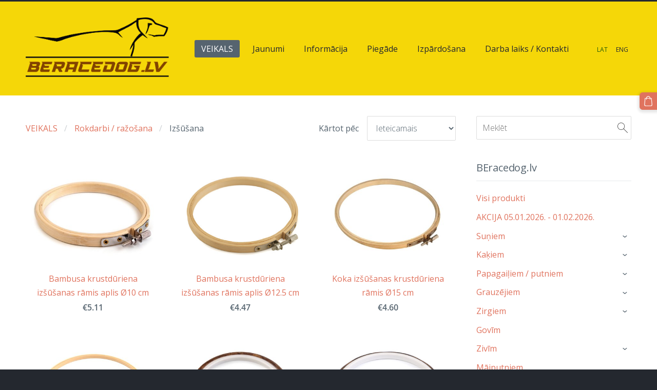

--- FILE ---
content_type: text/html; charset=UTF-8
request_url: https://www.beracedog.lv/veikals/category/rokdarbi/izsusana/
body_size: 14472
content:
<!doctype html>

<html lang="lv">

    <head>

        <title>Izšūšana - Preces mājdzīvniekiem, sportam, ražotājiem, mājsaimniecēm</title>

    <meta name="description" content="Preces mājdzīvniekiem, sportam, ražotājiem, mājsaimniecēm" />

    <link rel="canonical" href="https://www.beracedog.lv/veikals/category/rokdarbi/izsusana/">




        <meta charset="utf-8" />
        <meta name="viewport" content="width=device-width,initial-scale=1.0,maximum-scale=1.0" />

        <link href="https://dss4hwpyv4qfp.cloudfront.net/designs/_shared/fonts/?family=Open+Sans:300,regular,italic,600,700&subset=latin,latin-ext,cyrillic" rel="stylesheet" type="text/css" />
        <link rel="stylesheet" href="https://dss4hwpyv4qfp.cloudfront.net/designs/_shared/css/layout-shared.css?v=2.575" type="text/css" />
        <link rel="stylesheet" href="https://dss4hwpyv4qfp.cloudfront.net/designs/_shared/css/legacy-v1.css?v=2.575" type="text/css" />
        <link rel="stylesheet" href="https://dss4hwpyv4qfp.cloudfront.net/designs/subtle/css/layout.css?v=2.575" type="text/css" />
        <link rel="stylesheet" href="https://dss4hwpyv4qfp.cloudfront.net/designs/subtle/css/editable.css?v=2.575" type="text/css" />

        <link href="/favicon.png?1" rel="shortcut icon">
<link href="/favicon.png?1" rel="apple-touch-icon">        
            <link rel="stylesheet" href="https://dss4hwpyv4qfp.cloudfront.net/libs/js/fancybox3/jquery.fancybox.min.css?v=2.575" type="text/css" />
                <script src="https://dss4hwpyv4qfp.cloudfront.net/libs/js/jquery/2.2.4/jquery.min.js" ></script>
            <script src="https://dss4hwpyv4qfp.cloudfront.net/libs/js/fancybox3/jquery.fancybox.min.js?v=2.575" defer></script>
            <script src="https://dss4hwpyv4qfp.cloudfront.net/libs/js/bannerplay/jquery.bannerplay.js?v=2.575" defer></script>
            <script src="https://dss4hwpyv4qfp.cloudfront.net/libs/js/responsivevideos/jquery.responsivevideos.js?v=2.575" defer></script>
            <script src="https://dss4hwpyv4qfp.cloudfront.net/designs/_shared/js/bookings.js?v=2.575" defer></script>
            <script src="https://dss4hwpyv4qfp.cloudfront.net/designs/_shared/js/designfx.js?v=2.575" defer></script>
            <script src="https://dss4hwpyv4qfp.cloudfront.net/libs/js/mozlive.js?v=2.575" ></script>
                <link rel="alternate" href="https://www.beracedog.lv/jaunumi/rss/" type="application/rss+xml" title="beracedog - Jaunumi" />
        <script>var FRONTEND_CDN = 'https://dss4hwpyv4qfp.cloudfront.net';</script>


    
    

    <script src="https://dss4hwpyv4qfp.cloudfront.net/m/localize/menu/lv/?v=2.575" defer></script>
<script src="https://dss4hwpyv4qfp.cloudfront.net/m/localize/cart/lv/?v=2.575" defer></script>
<script src="https://dss4hwpyv4qfp.cloudfront.net/libs/js/component/cart.js?v=2.575" defer></script>
<script src="https://dss4hwpyv4qfp.cloudfront.net/libs/js/component/filter.js?v=2.575" defer></script>

            <script>
                var mozPageMozApi = {"language":"lv","page":"veikals"}
            </script>
            

            <script>
                var mozCatalogUser = {
                    isLoggedIn: 0
                }
            </script>
            


<script>
    function isSmallTouchDevice() {
        return (('ontouchstart' in window) && (window.matchMedia("(max-width: 750px), (max-height: 500px)").matches));
    }
    if (isSmallTouchDevice()) {
        document.documentElement.classList.add('mobile-header');
    }
</script>



            <link href="https://fonts.googleapis.com/css?family=Open+Sans:300,300italic,400,400italic&subset=latin,latin-ext,cyrillic,hebrew" rel="stylesheet" type="text/css" />
            <style class="customizer">
                                                                            #top { border-color :  #24282f  }
                                                                                                                            #top, #submenu li:hover > a, #submenu li.selected > a { background-color :  #f5d708  }
                                                                                                                            #title .mz_wysiwyg { color :  #ffffff  }
                                                                                                                            #menu > ul > li > a, #submenu li:hover > a, #submenu li.selected > a, #toptext .mz_wysiwyg * { color :  #24282f  }
                                                                                                                            #menu > ul > li > a:hover, #menu > ul > li.selected > a { background-color :  #56646f  }
                                                                                                                            #menu > ul > li.selected > a, #menu > ul > li > a:hover { color :  #ffffff  }
                                                                                                                            #submenu a { color :  #aaadae  }
                                                                                                                            #submenubox { background-color :  #24282f  }
                                                                                                                            #languages li > a { color :  #24282f  }
                                                                                                                            #languages li.selected > a, #languages li > a:hover { color :  #255d08  }
                                                                                                                            #wrap, .section-bg-none { background-color :  #ffffff  }
                                                                                                                            a, .mz_editable a { color :  #e0735e  }
                                                                                                                            a:hover, .mz_editable a:hover, .mz_recentposts a:hover { color :  #56646f  }
                                                                                                                            .moze-form .moze-formbutton, .moze-button, .moze-button-large { background-color :  #e0735e  }
                                                                            .moze-button-large.btn-alt-light { border-color :  #e0735e  }
                                                                            .moze-button-large.btn-white, .moze-button.btn-alt, .moze-button-large.btn-alt { color :  #e0735e  }
                                                                                                                            .moze-form .moze-formbutton:hover, .moze-button:hover, .moze-button-large:hover { background-color :  #3c424f  }
                                                                            .moze-button-large.btn-alt-light:hover { border-color :  #3c424f  }
                                                                            .moze-button-large.btn-white:hover, .moze-button.btn-alt:hover, .moze-button-large.btn-alt:hover { color :  #3c424f  }
                                                                                                                            #bigbar-overlay { background-color :  rgba(224, 114, 92, 0.85)  }
                                                                                                                            .bigbar-h1 .mz_wysiwyg, .bigbar-h2 .mz_wysiwyg { color :  #ffffff  }
                                                                                                                            .mz_editable h1, .mz_editable h1.moze-megatitle, .mz_editable h1 a { color :  #56646f  }
                                                                                                                            .mz_editable h2, .sidebox h2 { color :  #56646f  }
                                                                                                                            .mz_editable h3 { color :  #56646f  }
                                                                                                                            .section-bg-1 { background-color :  #ffffff  }
                                                                                                                            .section-bg-2 { background-color :  #fe5f55  }
                                                                                                                                                body { background-color :  #24282f  }
                                                                                                                            #bottom .mz_wysiwyg { color :  #aaadae  }
                                                                                                                            #bottom a { color :  #ffffff  }
                                                                            #bottom .mz_social a { fill :  #ffffff  }
                                                                                                                            #bottom a:hover { color :  #aaadae  }
                                                                                                                                                                                                                                                                                                                                                                                                                                                    
        @media (forced-colors: active) {
            :root { --color-header :  Canvas  }
            :root { --color-title :  CanvasText  }
            :root { --color-menu-text :  LinkText  }
            :root { --color-menu-text-selected :  CanvasText  }
            :root { --color-menu-accent :  CanvasText  }
            :root { --color-submenu :  Canvas  }
            :root { --color-submenu-text :  LinkText  }
            :root { --color-submenu-text-selected :  CanvasText  }
            :root { --color-submenu-accent :  CanvasText  }
            :root { --color-link :  LinkText  }
            :root { --color-button :  ButtonFace  }
            :root { --color-button-text :  ButtonText  }
            :root { --color-button-hover :  ButtonFace  }
            :root { --color-button-text-hover :  ButtonText  }
            :root { --color-sidemenu-text :  LinkText  }
            :root { --color-sidemenu-text-hover :  CanvasText  }
            :root { --color-h1 :  CanvasText  }
            :root { --color-h2 :  CanvasText  }
            :root { --color-h3 :  CanvasText  }
            :root { --color-text :  CanvasText  }
            :root { --color-text-strong :  CanvasText  }
            :root { --color-price :  CanvasText  }
            :root { --color-text-highlight :  Canvas  }
            :root { --color-text-border :  CanvasText  }
            :root { --color-background :  Canvas  }
            :root { --color-section-bg-1 :  Canvas  }
            :root { --color-section-bg-2 :  Canvas  }
            :root { --color-section-bg-3 :  Canvas  }
            :root { --color-footer :  Canvas  }
            :root { --color-footer-text :  CanvasText  }
            :root { --color-footer-link :  LinkText  }
            :root { --color-footer-link-hover :  CanvasText  }
            :root { --color-text-1 :  CanvasText  }
            :root { --color-text-1-highlight :  Canvas  }
            :root { --color-text-1-button :  ButtonFace  }
            :root { --color-text-1-button-text :  ButtonText  }
        }

    </style>
    <style class="customizer-fonts">
                                                                                                                                                                                                                                                                                                                                                                                                                                                                                                                                                                                                                                        body, .mz_editable {
                                                                                font-family : 'Open Sans', Arial, Helvetica, sans-serif;
                                                                        }
                                                                                                                            #title .mz_wysiwyg {
                                                                                font-family : 'Open Sans', Arial, Helvetica, sans-serif;
                                                                                                            font-weight : 300;
                                                                                                            letter-spacing : -1px;
                                                                        }
                                                                                                                            .mz_editable h1, .mz_editable h1.moze-megatitle {
                                                                                font-family : 'Open Sans', Arial, Helvetica, sans-serif;
                                                                                                            font-weight : 400;
                                                                                                            letter-spacing : -.03em;
                                                                        }
                                                                                                                            .mz_editable h2, .sidebox h2 {
                                                                                font-family : 'Open Sans', Arial, Helvetica, sans-serif;
                                                                                                            font-weight : normal;
                                                                                                            letter-spacing : -.01em;
                                                                        }
                                                                            #sidebar h2 {
                                                                                font-family : 'Open Sans', Arial, Helvetica, sans-serif;
                                                                                                            font-weight : normal;
                                                                                                            letter-spacing : -.01em;
                                                                        }
                                                                                                                            .mz_editable h3 {
                                                                                font-family : 'Open Sans', Arial, Helvetica, sans-serif;
                                                                                                            font-weight : 400;
                                                                        }
                                                                                                                            .bigbar-h1 .mz_wysiwyg {
                                                                                font-family : 'Open Sans', Arial, Helvetica, sans-serif;
                                                                                                            letter-spacing : -1px;
                                                                        }
                                                        @media screen and (max-width: 600px) {                     .bigbar-h1 .mz_wysiwyg {
                                                                                font-family : 'Open Sans', Arial, Helvetica, sans-serif;
                                                                                                            letter-spacing : -1px;
                                                                        }
                     }                                                                                                         .bigbar-h2 .mz_wysiwyg {
                                                                                font-family : 'Open Sans', Arial, Helvetica, sans-serif;
                                                                                                            font-weight : 300;
                                                                        }
                                                                                                                            .moze-form input, .moze-form select, .moze-form textarea {
                                                                                font-family : 'Open Sans', Arial, Helvetica, sans-serif;
                                                                                                            font-weight : 300;
                                                                        }
                                                                                                                            .moze-button, .moze-button-large, .moze-form .moze-formbutton {
                                                                                font-family : 'Open Sans', Arial, Helvetica, sans-serif;
                                                                        }
                                                                                                                            .mz_editable .moze-blockquote {
                                                                                font-style : italic;
                                                                        }
                                                                                                                            .mz_editable .moze-code {
                                                                                font-family : 'Courier New', Courier, monospace;
                                                                        }
                                                                                                                            #menu ul li a {
                                                                                font-family : 'Open Sans', Arial, Helvetica, sans-serif;
                                                                        }
                                                                                                                            #menu > ul > li > a {
                                                                                font-family : 'Open Sans', Arial, Helvetica, sans-serif;
                                                                        }
                                                                                                                            #languages li > a {
                                                                                font-family : 'Open Sans', Arial, Helvetica, sans-serif;
                                                                        }
                                                                                                                                                                </style>

    

    


        <script src="https://dss4hwpyv4qfp.cloudfront.net/designs/_shared/js/legacy-v1.js?v=2.575"></script>

    </head>

    <body class="header-menu-end    footer-classic                                    " lang="lv">

        
        <div id="wrap">
            <header id="top">
    <div id="header">
        <a id="skip-link" href="javascript:;" tabindex="1">Pāriet uz galveno saturu</a>
        <div id="header-side">
            <div id="shopicons">
                                <button class="menu-icon shopbar-search"  href="javascript:;" title="Meklēt" aria-label="Meklēt" aria-haspopup="dialog"><svg xmlns="http://www.w3.org/2000/svg"></svg></button>
                                                <button class="menu-icon shopbar-cart" href="javascript:;" title="Pirkumu grozs" aria-label="Pirkumu grozs" aria-haspopup="dialog"><svg xmlns="http://www.w3.org/2000/svg"></svg><span class="moze-value-bubble"></span></button>
                                            </div>
            <div id="toolicons">

            </div>
            <div  class="mz_component mz_lngselect" id="languages">    <button class="menu-icon" href="javascript:;" aria-label="Valodas izvēle" aria-haspopup="true" aria-controls="languages-menu"><svg xmlns="http://www.w3.org/2000/svg"></svg>&nbsp;LAT</button>
    <ul id="languages-menu" role="menu">
                    <li  class="selected" role="none">
                <a href="/" hreflang="lv" role="menuitem" aria-label="Latviešu" aria-current="true">LAT</a>
            </li>
                    <li  role="none">
                <a href="/home/" hreflang="en" role="menuitem" aria-label="English" >ENG</a>
            </li>
            </ul>
    </div>
                    </div>
        <div id="header-main">
            <div id="title">
                                    <a href="/"><div class="mz_component mz_wysiwyg mz_editable">    <div class="moze-wysiwyg-editor" >
                    <img src="https://site-656177.mozfiles.com/files/656177/BeRacedog-Web.png" style="width: 279px;">
                    
                    
                    <div></div>
            </div>
</div></a>
                            </div>
                            <div id="toptext" style="display: none">
                    <div  class="mz_component mz_wysiwyg mz_editable">    <div class="moze-wysiwyg-editor" >
            </div>
</div>
                </div>
                                        <div  class="mz_component mz_menu" id="menu" aria-label="Galvenā izvēlne">
            <ul role="menu">
                <li class="selected" role="none"><a href="/"  role="menuitem"  aria-current="true">VEIKALS</a>
                                    </li>
                        <li role="none"><a href="/jaunumi/"  role="menuitem" >Jaunumi</a>
                                    </li>
                        <li role="none"><a href="/informacija/"  role="menuitem" aria-haspopup="true">Informācija</a>
                        <ul role="menu">
                <li role="none"><a href="/informacija/ka-veikt-pasutijumu/"  role="menuitem" >Kā veikt pasūtījumu?</a>
                                    </li>
                        <li role="none"><a href="/informacija/pirksanas-nosacijumi/"  role="menuitem" >Pirkšanas nosacījumi</a>
                                    </li>
                        <li role="none"><a href="/informacija/precu-sanemsana/"  role="menuitem" >Preču saņemšana / piegāde</a>
                                    </li>
                        <li role="none"><a href="/informacija/garantija/"  role="menuitem" >Garantija</a>
                                    </li>
                        <li role="none"><a href="/informacija/atteikuma-tiesibas/"  role="menuitem" >Atteikuma tiesības</a>
                                    </li>
                        <li role="none"><a href="/informacija/davanu-karte/"  role="menuitem" >Dāvanu karte</a>
                                    </li>
                        <li role="none"><a href="/informacija/jautajumi-un-atbildes/"  role="menuitem" >Jautājumi un atbildes</a>
                                    </li>
                        <li role="none"><a href="/informacija/regularajiem-klientiem/"  role="menuitem" >Regulārajiem klientiem</a>
                                    </li>
                        <li role="none"><a href="/informacija/lietosanas-noteikumi/"  role="menuitem" >Lietošanas noteikumi</a>
                                    </li>
                        <li role="none"><a href="/informacija/atteikties-no-e-pastu-sanemsanas/"  role="menuitem" >Atteikties no e-pastu saņemšanas</a>
                                    </li>
                            </ul></li>
                                    <li role="none"><a href="https://www.beracedog.lv/informacija/precu-sanemsana/" target="_blank" role="menuitem" >Piegāde</a>
                                    </li>
                        <li role="none"><a href="https://www.beracedog.lv/veikals/params/category/featured/" target="_blank" role="menuitem">Izpārdošana</a>
                                    </li>
                        <li role="none"><a href="/darba-laiks-kontakti/"  role="menuitem" >Darba laiks / Kontakti</a>
                                </li></ul>
            
</div>
                    </div>

        <button id="languages-opener" aria-label="Valodas izvēle" class="mobile-menu-opener clearbutton"><svg xmlns="http://www.w3.org/2000/svg"></svg></button>
        <button id="menu-opener" aria-label="Galvenā izvēlne" class="mobile-menu-opener clearbutton"><svg xmlns="http://www.w3.org/2000/svg"></svg></button>

    </div>
    </header>                <div id="submenubox"><nav  class="mz_component mz_menu mz_catalogmenu is-alternate" id="submenu" aria-label="Produktu kategorijas"><button id="submenu-opener" class="clearbutton"><span>&nbsp;</span></button>

</nav></div>
                            <div id="main">


    

<div>
    <main id="catalog" class="section section-customizable section-text-color-none">
        <div class="mz_overlay_bar mz_catalog_customize"></div>
        <div class="container">
            <div id="sidebar-wrap"
                                              >
                                <div id="sidebar">
                    <div  class="mz_component mz_catalogsearchbox mz_editable sidebox">    <form action="/veikals/" class="moze-form moze-catalog-searchbox-form" method="post" style="position: relative; margin-top: 0" role="search">
        <input class="search-query" type="text" value="" placeholder="Meklēt" aria-label="Meklēt">
        <button class="search-btn clearbutton" aria-label="Meklēt"></button>
    </form></div>
                    <nav  class="mz_component mz_catalogcategories sidebox" data-name="maincatalogcategories" data-type="catalogcategories" aria-labelledby="catalog-categories-heading">
            <h2 id="catalog-categories-heading">BEracedog.lv</h2>
    


            <ul role="menu" class="asidemenu collapsible">
                                                <li role="none" >
                        <a href="/veikals/params/category/all/" role="menuitem" >Visi produkti</a>
                    </li>
                                                    <li role="none" >
                        <a href="/veikals/params/category/featured/" role="menuitem" >AKCIJA 05.01.2026. - 01.02.2026.</a>
                    </li>
                                    <li role="none" >
        <a href="/veikals/category/suniem/" role="menuitem" >Suņiem</a>
                    <ul role="menu" >
                    <li role="none" >
        <a href="/veikals/category/suniem/sunu-iemaukti/" role="menuitem" >Suņu iemaukti</a>
                                </li>
                <li role="none" >
        <a href="/veikals/category/suniem/pavada/" role="menuitem" >Suņu pavadas un siksnas</a>
                                </li>
                <li role="none" >
        <a href="/veikals/category/suniem/bariba/" role="menuitem" >Suņu sausā barība</a>
                                </li>
                <li role="none" >
        <a href="/veikals/category/suniem/karumi-1/" role="menuitem" >Suņu gardumi / kārumi</a>
                                </li>
                <li role="none" >
        <a href="/veikals/category/suniem/konservi-1/" role="menuitem" >Suņu mitrā barība / konservi</a>
                                </li>
                <li role="none" >
        <a href="/veikals/category/suniem/piedevas/" role="menuitem" >Suņu barības piedevas</a>
                                </li>
                <li role="none" >
        <a href="/veikals/category/suniem/pastete-desas/" role="menuitem" >Suņu Pastētes un Desas</a>
                                </li>
                <li role="none" >
        <a href="/veikals/category/suniem/162669/" role="menuitem" >Kaklasiksnas</a>
                                </li>
                <li role="none" >
        <a href="/veikals/category/suniem/kopsana/" role="menuitem" >Kopšanas līdzekļi</a>
                                </li>
                <li role="none" >
        <a href="/veikals/category/suniem/atvesinosas-vestes-suniem/" role="menuitem" >Atvēsinošas vestes suņiem</a>
                                </li>
                <li role="none" >
        <a href="/veikals/category/suniem/blodas-1/" role="menuitem" >Suņu barības bļodas (trauki)</a>
                                </li>
                <li role="none" >
        <a href="/veikals/category/suniem/drosibas-veste/" role="menuitem" >Drošības veste</a>
                                </li>
                <li role="none" >
        <a href="/veikals/category/suniem/148362/" role="menuitem" >Zābaciņi</a>
                                </li>
                <li role="none" >
        <a href="/veikals/category/suniem/stakeout/" role="menuitem" >Stake-out</a>
                                </li>
                <li role="none" >
        <a href="/veikals/category/suniem/kanikrosa-jostas/" role="menuitem" >Kanikrosa jostas</a>
                                </li>
                <li role="none" >
        <a href="/veikals/category/suniem/adreses-tubinas/" role="menuitem" >ID kuloni / Adreses tūbiņas</a>
                                </li>
                <li role="none" >
        <a href="/veikals/category/suniem/sunu-svilpe/" role="menuitem" >Suņu svilpe</a>
                                </li>
                <li role="none" >
        <a href="/veikals/category/suniem/makskeres/" role="menuitem" >Velo / skūtera makšķeres</a>
                                </li>
                <li role="none" >
        <a href="/veikals/category/suniem/gulvietas-paklaji/" role="menuitem" >Guļvietas / paklāji</a>
                                </li>
                <li role="none" >
        <a href="/veikals/category/suniem/sunu-buri/" role="menuitem" >Suņu būri / somas</a>
                                </li>
                <li role="none" >
        <a href="/veikals/category/suniem/palagi/" role="menuitem" >Palagi</a>
                                </li>
                <li role="none" >
        <a href="/veikals/category/suniem/meteli/" role="menuitem" >Suņu mēteļi</a>
                                </li>
                <li role="none" >
        <a href="/veikals/category/suniem/apkakles/" role="menuitem" >Apkakles</a>
                                </li>
                <li role="none" >
        <a href="/veikals/category/suniem/treninu-svarcini/" role="menuitem" >Treniņu svārciņi</a>
                                </li>
                <li role="none" >
        <a href="/veikals/category/suniem/wc/" role="menuitem" >Tualetes aksesuāri, smakas noņēmēji</a>
                                </li>
                <li role="none" >
        <a href="/veikals/category/suniem/rotallietas-1/" role="menuitem" >Rotaļlietas</a>
                                </li>
                <li role="none" >
        <a href="/veikals/category/suniem/pecoperaciju-bodiji/" role="menuitem" >Pēcoperāciju bodiji</a>
                                </li>
                <li role="none" >
        <a href="/veikals/category/suniem/trepes/" role="menuitem" >Trepes</a>
                                </li>
                            </ul></li>
                            <li role="none" >
        <a href="/veikals/category/kakiem/" role="menuitem" >Kaķiem</a>
                    <ul role="menu" >
                    <li role="none" >
        <a href="/veikals/category/kakiem/sausa-bariba/" role="menuitem" >Sausā kaķu barība</a>
                                </li>
                <li role="none" >
        <a href="/veikals/category/kakiem/konservi/" role="menuitem" >Kaķu mitrā barība / konservi</a>
                                </li>
                <li role="none" >
        <a href="/veikals/category/kakiem/karumi/" role="menuitem" >Kaķu Kārumi</a>
                                </li>
                <li role="none" >
        <a href="/veikals/category/kakiem/pastete/" role="menuitem" >Kaķu Pastētes / Zupas</a>
                                </li>
                <li role="none" >
        <a href="/veikals/category/kakiem/kaku-papildbariba/" role="menuitem" >Kaķu papildbarība</a>
                                </li>
                <li role="none" >
        <a href="/veikals/category/kakiem/piens-kakeniem/" role="menuitem" >Piens kaķēniem</a>
                                </li>
                <li role="none" >
        <a href="/veikals/category/kakiem/jogurts-kakiem/" role="menuitem" >Jogurts kaķiem</a>
                                </li>
                <li role="none" >
        <a href="/veikals/category/kakiem/nomierinosie-lidzekli/" role="menuitem" >Nomierinošie līdzekļi</a>
                                </li>
                <li role="none" >
        <a href="/veikals/category/kakiem/blodas/" role="menuitem" >Barības bļodas (trauki)</a>
                                </li>
                <li role="none" >
        <a href="/veikals/category/kakiem/kaku-skrapejamie-stabini/" role="menuitem" >Kaķu skrāpējamie stabiņi</a>
                                </li>
                <li role="none" >
        <a href="/veikals/category/kakiem/smiltis/" role="menuitem" >Kaķu smiltis un tualetes</a>
                                </li>
                <li role="none" >
        <a href="/veikals/category/kakiem/rotallietas/" role="menuitem" >Rotaļlietas</a>
                                </li>
                <li role="none" >
        <a href="/veikals/category/kakiem/kopsanas-lidzekli/" role="menuitem" >Kopšanas līdzekļi</a>
                                </li>
                <li role="none" >
        <a href="/veikals/category/kakiem/kaku-pavadas-un-siksnas/" role="menuitem" >Kaķu pavadas un iemaukti</a>
                                </li>
                <li role="none" >
        <a href="/veikals/category/kakiem/kaku-gulvietas/" role="menuitem" >Kaķu guļvietas</a>
                                </li>
                            </ul></li>
                            <li role="none" >
        <a href="/veikals/category/papagailiem-putniem/" role="menuitem" >Papagaiļiem / putniem</a>
                    <ul role="menu" >
                    <li role="none" >
        <a href="/veikals/category/papagailiem-putniem/bariba-1/" role="menuitem" >Barība</a>
                                </li>
                <li role="none" >
        <a href="/veikals/category/papagailiem-putniem/aksesuari-2/" role="menuitem" >Aksesuāri</a>
                                </li>
                <li role="none" >
        <a href="/veikals/category/papagailiem-putniem/kopsanas-lidzekli-2/" role="menuitem" >Kopšanas līdzekļi</a>
                                </li>
                            </ul></li>
                            <li role="none" >
        <a href="/veikals/category/grauzejiem/" role="menuitem" >Grauzējiem</a>
                    <ul role="menu" >
                    <li role="none" >
        <a href="/veikals/category/grauzejiem/bariba-2/" role="menuitem" >Barība</a>
                                </li>
                <li role="none" >
        <a href="/veikals/category/grauzejiem/buris/" role="menuitem" >Būris</a>
                                </li>
                <li role="none" >
        <a href="/veikals/category/grauzejiem/aksesuari-1/" role="menuitem" >Aksesuāri</a>
                                </li>
                            </ul></li>
                            <li role="none" >
        <a href="/veikals/category/zirgiem/" role="menuitem" >Zirgiem</a>
                    <ul role="menu" >
                    <li role="none" >
        <a href="/veikals/category/zirgiem/ekipejuma-kopsana/" role="menuitem" >Ekipējuma kopšanai</a>
                                </li>
                <li role="none" >
        <a href="/veikals/category/zirgiem/hook/" role="menuitem" >Karabīnes un Sprādzes</a>
                                </li>
                <li role="none" >
        <a href="/veikals/category/zirgiem/ganibam/" role="menuitem" >Ganībām</a>
                                </li>
                <li role="none" >
        <a href="/veikals/category/zirgiem/zirgu-kopsanai/" role="menuitem" >Zirgu kopšanai</a>
                                </li>
                <li role="none" >
        <a href="/veikals/category/zirgiem/jasanas-ekipejums/" role="menuitem" >Jāšanas ekipējums</a>
                                </li>
                <li role="none" >
        <a href="/veikals/category/zirgiem/bariba-5/" role="menuitem" >Barība</a>
                                </li>
                <li role="none" >
        <a href="/veikals/category/zirgiem/pakaisi/" role="menuitem" >Pakaiši</a>
                                </li>
                <li role="none" >
        <a href="/veikals/category/zirgiem/baribas-piedevas/" role="menuitem" >Barības piedevas</a>
                                </li>
                            </ul></li>
                            <li role="none" >
        <a href="/veikals/category/govim/" role="menuitem" >Govīm</a>
                                </li>
                <li role="none" >
        <a href="/veikals/category/zivim/" role="menuitem" >Zivīm</a>
                    <ul role="menu" >
                    <li role="none" >
        <a href="/veikals/category/zivim/bariba-4/" role="menuitem" >Barība</a>
                                </li>
                <li role="none" >
        <a href="/veikals/category/zivim/akvarijam/" role="menuitem" >Akvārijam</a>
                                </li>
                <li role="none" >
        <a href="/veikals/category/zivim/zivju-veselibai-un-labsajutai/" role="menuitem" >Zivju veselībai un labsajūtai</a>
                                </li>
                            </ul></li>
                            <li role="none" >
        <a href="/veikals/category/vistam-un-gailiem/" role="menuitem" >Mājputniem</a>
                                </li>
                <li role="none" >
        <a href="/veikals/category/brunurupuciem/" role="menuitem" >Bruņurupučiem</a>
                    <ul role="menu" >
                    <li role="none" >
        <a href="/veikals/category/brunurupuciem/bariba-3/" role="menuitem" >Barība</a>
                                </li>
                            </ul></li>
                            <li role="none" >
        <a href="/veikals/category/reptiliem/" role="menuitem" >Reptiļiem / rāpuļiem</a>
                                </li>
                <li role="none" >
        <a href="/veikals/category/speles-puzzles/" role="menuitem" >Galda spēles un puzzles</a>
                                </li>
                <li role="none" >
        <a href="/veikals/category/tirisana-dezinfekcija/" role="menuitem" >Tīrīšanas un dezinfekcijas līdzekļi</a>
                                </li>
                <li role="none" >
        <a href="/veikals/category/majai/" role="menuitem" >Mājai</a>
                    <ul role="menu" >
                    <li role="none" >
        <a href="/veikals/category/majai/mebeles-tehnika/" role="menuitem" >Mēbeles, santehnika, mājas aksesuāri</a>
                                </li>
                <li role="none" >
        <a href="/veikals/category/majai/wc-1/" role="menuitem" >Wc</a>
                                </li>
                <li role="none" >
        <a href="/veikals/category/majai/spilveni/" role="menuitem" >Spilveni, spilvendrānas</a>
                                </li>
                <li role="none" >
        <a href="/veikals/category/majai/segas/" role="menuitem" >Pledi, segas</a>
                                </li>
                <li role="none" >
        <a href="/veikals/category/majai/dvieli/" role="menuitem" >Dvieļi</a>
                                </li>
                <li role="none" >
        <a href="/veikals/category/majai/gultasvela/" role="menuitem" >Gultasveļa</a>
                                </li>
                <li role="none" >
        <a href="/veikals/category/majai/virtuves-piederumi/" role="menuitem" >Virtuves piederumi</a>
                                </li>
                <li role="none" >
        <a href="/veikals/category/majai/trauki/" role="menuitem" >Trauki</a>
                                </li>
                <li role="none" >
        <a href="/veikals/category/majai/lietussargi/" role="menuitem" >Lietussargi</a>
                                </li>
                <li role="none" >
        <a href="/veikals/category/majai/kosmetika/" role="menuitem" >Kosmētika, kosmētikas soma</a>
                                </li>
                <li role="none" >
        <a href="/veikals/category/majai/galdauts/" role="menuitem" >Galdauts</a>
                                </li>
                <li role="none" >
        <a href="/veikals/category/majai/sveces/" role="menuitem" >Sveces / Laternas</a>
                                </li>
                <li role="none" >
        <a href="/veikals/category/majai/atslegas/" role="menuitem" >Atslēgas</a>
                                </li>
                <li role="none" >
        <a href="/veikals/category/majai/instrumenti-2/" role="menuitem" >Instrumenti</a>
                                </li>
                <li role="none" >
        <a href="/veikals/category/majai/skavotaji-un-kniedetaji/" role="menuitem" >Skavotāji un kniedētāji</a>
                                </li>
                <li role="none" >
        <a href="/veikals/category/majai/prozektori-lampas/" role="menuitem" >Prožektori / Lampas</a>
                                </li>
                <li role="none" >
        <a href="/veikals/category/majai/sensori/" role="menuitem" >Sensoru tehnika</a>
                                </li>
                <li role="none" >
        <a href="/veikals/category/majai/led/" role="menuitem" >LED lentas</a>
                                </li>
                <li role="none" >
        <a href="/veikals/category/majai/zales-plaveji--trimeri/" role="menuitem" >Zāles pļāvēji / trimeri</a>
                                </li>
                <li role="none" >
        <a href="/veikals/category/majai/kajslauki-paklaji/" role="menuitem" >Kājslauķi / paklāji</a>
                                </li>
                <li role="none" >
        <a href="/veikals/category/majai/kameras/" role="menuitem" >Kameras</a>
                                </li>
                <li role="none" >
        <a href="/veikals/category/majai/instrumenti-1/" role="menuitem" >Instrumenti</a>
                                </li>
                <li role="none" >
        <a href="/veikals/category/majai/fan/" role="menuitem" >Ventilatori</a>
                                </li>
                <li role="none" >
        <a href="/veikals/category/majai/darzam/" role="menuitem" >Dārzam</a>
                                </li>
                <li role="none" >
        <a href="/veikals/category/majai/vannas-istaba/" role="menuitem" >Vannas istaba</a>
                                </li>
                <li role="none" >
        <a href="/veikals/category/majai/atkritumu-tvertnes/" role="menuitem" >Atkritumu tvertnes</a>
                                </li>
                <li role="none" >
        <a href="/veikals/category/majai/kopsanas-lidzekli-1/" role="menuitem" >Kopšanas līdzekļi</a>
                                </li>
                            </ul></li>
                            <li role="none" >
        <a href="/veikals/category/auto-piederumi/" role="menuitem" >Auto piederumi</a>
                                </li>
                <li role="none" >
        <a href="/veikals/category/davanukarte/" role="menuitem" >Dāvanu karte</a>
                                </li>
                <li role="none" >
        <a href="/veikals/category/aktiva-atputa/" role="menuitem" >Aktīvā atpūta</a>
                    <ul role="menu" >
                    <li role="none" >
        <a href="/veikals/category/aktiva-atputa/naksnosanai/" role="menuitem" >Nakšņošanai</a>
                                </li>
                            </ul></li>
                            <li role="none" >
        <a href="/veikals/category/sportam/" role="menuitem" >Sportam</a>
                    <ul role="menu" >
                    <li role="none" >
        <a href="/veikals/category/sportam/velo/" role="menuitem" >Riteņbraukšana</a>
                                </li>
                <li role="none" >
        <a href="/veikals/category/sportam/kanikrosa-jostas-1/" role="menuitem" >Kanikrosa jostas</a>
                                </li>
                <li role="none" >
        <a href="/veikals/category/sportam/ekipejuma-soma/" role="menuitem" >Ekipējuma soma</a>
                                </li>
                <li role="none" >
        <a href="/veikals/category/sportam/skrejriteni/" role="menuitem" >Skrejriteņi</a>
                                </li>
                            </ul></li>
                            <li role="none" >
        <a href="/veikals/category/davanas/" role="menuitem" >Dāvanas</a>
                    <ul role="menu" >
                    <li role="none" >
        <a href="/veikals/category/davanas/sapnu-keraji/" role="menuitem" >Sapņu ķērāji</a>
                                </li>
                <li role="none" >
        <a href="/veikals/category/davanas/rokdarbu-davanas/" role="menuitem" >Rokdarbu dāvanas</a>
                                </li>
                <li role="none" >
        <a href="/veikals/category/davanas/piekarini/" role="menuitem" >Piekariņi</a>
                                </li>
                <li role="none" >
        <a href="/veikals/category/davanas/auduma-maisini/" role="menuitem" >Auduma maisiņi</a>
                                </li>
                <li role="none" >
        <a href="/veikals/category/davanas/papira-maisini/" role="menuitem" >Papīra maisiņi</a>
                                </li>
                <li role="none" >
        <a href="/veikals/category/davanas/davanu-kastes/" role="menuitem" >Dāvanu kastes / kastītes</a>
                                </li>
                <li role="none" >
        <a href="/veikals/category/davanas/parsteiguma-davanas/" role="menuitem" >Pārsteiguma dāvanas</a>
                                </li>
                <li role="none" >
        <a href="/veikals/category/davanas/cipari/" role="menuitem" >Cipari</a>
                                </li>
                            </ul></li>
                            <li role="none" >
        <a href="/veikals/category/rokdarbi/" role="menuitem" >Rokdarbi / ražošana</a>
                    <ul role="menu" >
                    <li role="none" >
        <a href="/veikals/category/rokdarbi/virves-auklas/" role="menuitem" >Virves, auklas</a>
                                </li>
                <li role="none" >
        <a href="/veikals/category/rokdarbi/lentas/" role="menuitem" >Lenta</a>
                                </li>
                <li role="none" >
        <a href="/veikals/category/rokdarbi/lenta-ar-gumiju/" role="menuitem" >Lenta ar gumiju</a>
                                </li>
                <li role="none" >
        <a href="/veikals/category/rokdarbi/polipropilena-lentas/" role="menuitem" >Polipropilēna lentas</a>
                                </li>
                <li role="none" >
        <a href="/veikals/category/rokdarbi/polikokvilnas/" role="menuitem" >Polikokvilnas lentas</a>
                                </li>
                <li role="none" >
        <a href="/veikals/category/rokdarbi/lenta-apmalosanai/" role="menuitem" >Lenta apmalošanai</a>
                                </li>
                <li role="none" >
        <a href="/veikals/category/rokdarbi/atstarojosas-lentas/" role="menuitem" >Atstarojošas lentas</a>
                                </li>
                <li role="none" >
        <a href="/veikals/category/rokdarbi/elastigas-lentas/" role="menuitem" >Elastīgas lentas</a>
                                </li>
                <li role="none" >
        <a href="/veikals/category/rokdarbi/parlokama-elastiga-lenta/" role="menuitem" >Pārlokāma elastīga lenta</a>
                                </li>
                <li role="none" >
        <a href="/veikals/category/rokdarbi/elastigas-auklas/" role="menuitem" >Elastīgas auklas</a>
                                </li>
                <li role="none" >
        <a href="/veikals/category/rokdarbi/velcro/" role="menuitem" >Velcro</a>
                                </li>
                <li role="none" >
        <a href="/veikals/category/rokdarbi/lentu-auklu-savilceji/" role="menuitem" >Lentu auklu savilcēji</a>
                                </li>
                <li role="none" >
        <a href="/veikals/category/rokdarbi/adatas/" role="menuitem" >Adatas / Saspraudes</a>
                                </li>
                <li role="none"  class="selected">
        <a href="/veikals/category/rokdarbi/izsusana/" role="menuitem" aria-current="true">Izšūšana</a>
                                </li>
                <li role="none" >
        <a href="/veikals/category/rokdarbi/rokdarbu-somas-grozi/" role="menuitem" >Somas / Grozi / Kastītes</a>
                                </li>
                <li role="none" >
        <a href="/veikals/category/rokdarbi/kriti-flomasteri/" role="menuitem" >Krīti / Flomasteri / Zīmuļi / Krāsas</a>
                                </li>
                <li role="none" >
        <a href="/veikals/category/rokdarbi/perlosana/" role="menuitem" >Rotu izgatavošana / Pērļošana</a>
                                </li>
                <li role="none" >
        <a href="/veikals/category/rokdarbi/adamadatas/" role="menuitem" >Adāmadatas</a>
                                </li>
                <li role="none" >
        <a href="/veikals/category/rokdarbi/ella/" role="menuitem" >Eļļa</a>
                                </li>
                <li role="none" >
        <a href="/veikals/category/rokdarbi/tamboradatas/" role="menuitem" >Tamboradatas</a>
                                </li>
                <li role="none" >
        <a href="/veikals/category/rokdarbi/instrumenti/" role="menuitem" >Instrumenti</a>
                                </li>
                <li role="none" >
        <a href="/veikals/category/rokdarbi/stativi/" role="menuitem" >Statīvi</a>
                                </li>
                <li role="none" >
        <a href="/veikals/category/rokdarbi/merlentes/" role="menuitem" >Mērlentes / lineāli</a>
                                </li>
                <li role="none" >
        <a href="/veikals/category/rokdarbi/spalvas/" role="menuitem" >Spalvas</a>
                                </li>
                <li role="none" >
        <a href="/veikals/category/rokdarbi/papirs/" role="menuitem" >Papīrs</a>
                                </li>
                <li role="none" >
        <a href="/veikals/category/rokdarbi/spradzes/" role="menuitem" >Sprādzes</a>
                                </li>
                <li role="none" >
        <a href="/veikals/category/rokdarbi/regulatori/" role="menuitem" >Regulatori</a>
                                </li>
                <li role="none" >
        <a href="/veikals/category/rokdarbi/karabines/" role="menuitem" >Karabīnes</a>
                                </li>
                <li role="none" >
        <a href="/veikals/category/rokdarbi/dekorativas-pukes/" role="menuitem" >Dekoratīvās puķes</a>
                                </li>
                <li role="none" >
        <a href="/veikals/category/rokdarbi/pogas/" role="menuitem" >Pogas</a>
                                </li>
                <li role="none" >
        <a href="/veikals/category/rokdarbi/skeres/" role="menuitem" >Šķēres</a>
                                </li>
                <li role="none" >
        <a href="/veikals/category/rokdarbi/diegi-ntf/" role="menuitem" >Diegi NTF</a>
                                </li>
                <li role="none" >
        <a href="/veikals/category/rokdarbi/diegi-iris/" role="menuitem" >Diegi IRIS mašīnizšūšanai</a>
                                </li>
                <li role="none" >
        <a href="/veikals/category/rokdarbi/diegi-talia-120/" role="menuitem" >Diegi Talia 120</a>
                                </li>
                <li role="none" >
        <a href="/veikals/category/rokdarbi/diegi-talia-80/" role="menuitem" >Diegi Talia 80</a>
                                </li>
                <li role="none" >
        <a href="/veikals/category/rokdarbi/diegi-tytan-10/" role="menuitem" >Diegi Tytan 10</a>
                                </li>
                <li role="none" >
        <a href="/veikals/category/rokdarbi/diegi-tytan-40/" role="menuitem" >Diegi Tytan 40</a>
                                </li>
                <li role="none" >
        <a href="/veikals/category/rokdarbi/tytan-60/" role="menuitem" >Diegi Tytan 60</a>
                                </li>
                <li role="none" >
        <a href="/veikals/category/rokdarbi/diegi-tytan-250/" role="menuitem" >Diegi Tytan 250</a>
                                </li>
                <li role="none" >
        <a href="/veikals/category/rokdarbi/diegi-texar-120/" role="menuitem" >Diegi Texar 120</a>
                                </li>
                <li role="none" >
        <a href="/veikals/category/rokdarbi/tehniskie-diegi/" role="menuitem" >Tehniskie diegi</a>
                                </li>
                <li role="none" >
        <a href="/veikals/category/rokdarbi/diegi/" role="menuitem" >Diegi</a>
                                </li>
                <li role="none" >
        <a href="/veikals/category/rokdarbi/dzija/" role="menuitem" >Dzija</a>
                                </li>
                <li role="none" >
        <a href="/veikals/category/rokdarbi/limespistoles/" role="menuitem" >Līmes pistoles un brusiņi</a>
                                </li>
                <li role="none" >
        <a href="/veikals/category/rokdarbi/limlentes-limes/" role="menuitem" >Līmlentes / līmes</a>
                                </li>
                <li role="none" >
        <a href="/veikals/category/rokdarbi/klipsi/" role="menuitem" >Klipši</a>
                                </li>
                <li role="none" >
        <a href="/veikals/category/rokdarbi/filcis/" role="menuitem" >Filcis</a>
                                </li>
                <li role="none" >
        <a href="/veikals/category/rokdarbi/adas-materiali/" role="menuitem" >Ādas materiāli</a>
                                </li>
                <li role="none" >
        <a href="/veikals/category/rokdarbi/d-kvadrati/" role="menuitem" >D kvadrāti</a>
                                </li>
                <li role="none" >
        <a href="/veikals/category/rokdarbi/d-rinki/" role="menuitem" >D riņķi</a>
                                </li>
                <li role="none" >
        <a href="/veikals/category/rokdarbi/o-rinki/" role="menuitem" >O riņķi</a>
                                </li>
                <li role="none" >
        <a href="/veikals/category/rokdarbi/a-rinki-trijsturi/" role="menuitem" >A riņķi / trijstūri</a>
                                </li>
                <li role="none" >
        <a href="/veikals/category/rokdarbi/ravejsledzeji/" role="menuitem" >Rāvējslēdzēji</a>
                                </li>
                <li role="none" >
        <a href="/veikals/category/rokdarbi/ravejsledzeja-galvinas-kugisi-citi-instrumenti/" role="menuitem" >Rāvējslēdzēja galviņas / kuģīši / citi instrumenti</a>
                                </li>
                <li role="none" >
        <a href="/veikals/category/rokdarbi/pildijumi/" role="menuitem" >Pildījumi</a>
                                </li>
                <li role="none" >
        <a href="/veikals/category/rokdarbi/plecu-paliktni/" role="menuitem" >Plecu paliktņi</a>
                                </li>
                <li role="none" >
        <a href="/veikals/category/rokdarbi/audums/" role="menuitem" >Audums</a>
                                </li>
                <li role="none" >
        <a href="/veikals/category/rokdarbi/ielapa-uzlimes/" role="menuitem" >Ielāpa uzlīmes</a>
                                </li>
                <li role="none" >
        <a href="/veikals/category/rokdarbi/somu-un-portfelu-kajas/" role="menuitem" >Somu un portfeļu kājas</a>
                                </li>
                <li role="none" >
        <a href="/veikals/category/rokdarbi/somu-un-portfelu-sledzenes/" role="menuitem" >Somu un portfeļu slēdzenes</a>
                                </li>
                <li role="none" >
        <a href="/veikals/category/rokdarbi/paliktni/" role="menuitem" >Paliktņi</a>
                                </li>
                <li role="none" >
        <a href="/veikals/category/rokdarbi/pretslides-materiali/" role="menuitem" >Pretslīdes materiāli</a>
                                </li>
                <li role="none" >
        <a href="/veikals/category/rokdarbi/magnetiskas-pogas/" role="menuitem" >Magnētiskas pogas</a>
                                </li>
                <li role="none" >
        <a href="/veikals/category/rokdarbi/somu-rokturi/" role="menuitem" >Somu rokturi</a>
                                </li>
                <li role="none" >
        <a href="/veikals/category/rokdarbi/magneti/" role="menuitem" >Magnēti</a>
                                </li>
                <li role="none" >
        <a href="/veikals/category/rokdarbi/dekori/" role="menuitem" >Dekori</a>
                                </li>
                <li role="none" >
        <a href="/veikals/category/rokdarbi/izmeru-birkas/" role="menuitem" >Izmēru birkas</a>
                                </li>
                <li role="none" >
        <a href="/veikals/category/rokdarbi/mezgines/" role="menuitem" >Mežģīnes</a>
                                </li>
                            </ul></li>
                            <li role="none" >
        <a href="/veikals/category/apgerbs/" role="menuitem" >Apģērbs</a>
                    <ul role="menu" >
                    <li role="none" >
        <a href="/veikals/category/apgerbs/apaksvela/" role="menuitem" >Apakšveļa</a>
                                </li>
                <li role="none" >
        <a href="/veikals/category/apgerbs/zekes/" role="menuitem" >Zeķes / Getras</a>
                                </li>
                <li role="none" >
        <a href="/veikals/category/apgerbs/salleslakati/" role="menuitem" >Šalles, lakati, pončo</a>
                                </li>
                <li role="none" >
        <a href="/veikals/category/apgerbs/cepurites/" role="menuitem" >Cepures</a>
                                </li>
                <li role="none" >
        <a href="/veikals/category/apgerbs/kabatas-lakatini/" role="menuitem" >Kabatas lakatiņi</a>
                                </li>
                <li role="none" >
        <a href="/veikals/category/apgerbs/cimdi/" role="menuitem" >Cimdi</a>
                                </li>
                <li role="none" >
        <a href="/veikals/category/apgerbs/rotas/" role="menuitem" >Rotas</a>
                                </li>
                <li role="none" >
        <a href="/veikals/category/apgerbs/taurini-kaklasaites/" role="menuitem" >Tauriņi / Kaklasaites</a>
                                </li>
                <li role="none" >
        <a href="/veikals/category/apgerbs/vedekli/" role="menuitem" >Vēdekļi</a>
                                </li>
                <li role="none" >
        <a href="/veikals/category/apgerbs/halati/" role="menuitem" >Halāti</a>
                                </li>
                <li role="none" >
        <a href="/veikals/category/apgerbs/cibas/" role="menuitem" >Čības</a>
                                </li>
                <li role="none" >
        <a href="/veikals/category/apgerbs/autinbiksites/" role="menuitem" >Autiņbiksītes</a>
                                </li>
                <li role="none" >
        <a href="/veikals/category/apgerbs/jostas/" role="menuitem" >Jostas</a>
                                </li>
                <li role="none" >
        <a href="/veikals/category/apgerbs/biksturi/" role="menuitem" >Bikšturi</a>
                                </li>
                <li role="none" >
        <a href="/veikals/category/apgerbs/svarki/" role="menuitem" >Svārki</a>
                                </li>
                            </ul></li>
                            <li role="none" >
        <a href="/veikals/category/karnevals/" role="menuitem" >Karnevāls</a>
                                </li>
                <li role="none" >
        <a href="/veikals/category/skolaidarbam/" role="menuitem" >Skolai / darbam</a>
                    <ul role="menu" >
                    <li role="none" >
        <a href="/veikals/category/skolaidarbam/magneti2/" role="menuitem" >Magnēti</a>
                                </li>
                <li role="none" >
        <a href="/veikals/category/skolaidarbam/rokdarbi-skdd/" role="menuitem" >Rokdarbi</a>
                                </li>
                <li role="none" >
        <a href="/veikals/category/skolaidarbam/somas/" role="menuitem" >Somas, mugursomas</a>
                                </li>
                <li role="none" >
        <a href="/veikals/category/skolaidarbam/tafeles/" role="menuitem" >Tāfele</a>
                                </li>
                <li role="none" >
        <a href="/veikals/category/skolaidarbam/maks/" role="menuitem" >Maks</a>
                                </li>
                <li role="none" >
        <a href="/veikals/category/skolaidarbam/bagazas-rezerves-dalas/" role="menuitem" >Bagāžas rezerves daļas</a>
                                </li>
                <li role="none" >
        <a href="/veikals/category/skolaidarbam/savilceji/" role="menuitem" >Savilcēji</a>
                                </li>
                <li role="none" >
        <a href="/veikals/category/skolaidarbam/burti/" role="menuitem" >Burti</a>
                                </li>
                <li role="none" >
        <a href="/veikals/category/skolaidarbam/aploksnes/" role="menuitem" >Aploksnes</a>
                                </li>
                <li role="none" >
        <a href="/veikals/category/skolaidarbam/kartinam/" role="menuitem" >Kartiņām</a>
                                </li>
                            </ul></li>
                            <li role="none" >
        <a href="/veikals/params/category/160859/" role="menuitem" >Veikaliem / Biznesam / Ražotājiem</a>
                    <ul role="menu" >
                    <li role="none" >
        <a href="/veikals/params/category/155127/" role="menuitem" >Marķēšanas piederumi, iepirkšanās stendi un grozi</a>
                                </li>
                <li role="none" >
        <a href="/veikals/category/160859/burbulu-maisini/" role="menuitem" >Burbuļu maisiņi</a>
                                </li>
                <li role="none" >
        <a href="/veikals/category/160859/kastes-2/" role="menuitem" >Kastes</a>
                                </li>
                <li role="none" >
        <a href="/veikals/category/160859/iepakojuma-pleves/" role="menuitem" >Iepakojuma plēves</a>
                                </li>
                            </ul></li>
                            <li role="none" >
        <a href="/veikals/category/slepnosana-geocaching/" role="menuitem" >Slēpņošana (geocaching)</a>
                                </li>
                <li role="none" >
        <a href="/veikals/category/halloween/" role="menuitem" >Halloween</a>
                                </li>
                <li role="none" >
        <a href="/veikals/category/ziemassvetki/" role="menuitem" >Ziemassvētki</a>
                                </li>
                <li role="none" >
        <a href="/veikals/category/skaistumkopsana/" role="menuitem" >Skaistumkopšana</a>
                            </li></ul>
            </nav>
                    
                    <div  class="mz_component mz_wysiwyg mz_editable sidebox">    <div class="moze-wysiwyg-editor" >
                    <p><b>Interneta veikals "BE Racedog"</b><br><b>Tālrunis:</b> +371 25664539<br><b>E-pasts: </b><a href="/cdn-cgi/l/email-protection" class="__cf_email__" data-cfemail="b8ceddd1d3d9d4cbf8d6d7d5d9d6d1cb96d4ce">[email&#160;protected]</a><br></p><p style=""></p><p><b>Darba laiks e-veikalam:<br></b><a class="moze-button-large" href="/darba-laiks--kontakti/" target="_blank">Apskatīt šeit</a><b></b><br></p><p><b style="text-align: left; text-transform: none; letter-spacing: normal; text-decoration: none; word-spacing: 0px; white-space: normal; orphans: 2; -webkit-text-stroke-width: 0px;">Rekvizīti:<br></b><span style="text-align: left; text-transform: none; letter-spacing: normal; text-decoration: none; word-spacing: 0px; display: inline !important; white-space: normal; orphans: 2; float: none; -webkit-text-stroke-width: 0px;">SIA "NO MANIS"</span><br style="color: rgb(86, 100, 111); font-family: &amp;quot;Open Sans&amp;quot;,Arial,Helvetica,sans-serif; font-size: 16px; font-style: normal; font-variant: normal; font-weight: 400; letter-spacing: normal; orphans: 2; text-align: left; text-decoration: none; text-indent: 0px; text-transform: none; -webkit-text-stroke-width: 0px; white-space: normal; word-spacing: 0px;"><span style="text-align: left; text-transform: none; letter-spacing: normal; text-decoration: none; word-spacing: 0px; display: inline !important; white-space: normal; orphans: 2; float: none; -webkit-text-stroke-width: 0px;">Reģ. nr: 40003884295</span><br style="color: rgb(86, 100, 111); font-family: &amp;quot;Open Sans&amp;quot;,Arial,Helvetica,sans-serif; font-size: 16px; font-style: normal; font-variant: normal; font-weight: 400; letter-spacing: normal; orphans: 2; text-align: left; text-decoration: none; text-indent: 0px; text-transform: none; -webkit-text-stroke-width: 0px; white-space: normal; word-spacing: 0px;"><span style="text-align: left; text-transform: none; letter-spacing: normal; text-decoration: none; word-spacing: 0px; display: inline !important; white-space: normal; orphans: 2; float: none; -webkit-text-stroke-width: 0px;">Adrese: Visvalža iela 3a-108, Rīga, Latvija, LV-1050</span></p><p></p><iframe class="moze-iframe" src="https://www.youtube.com/embed/dSw2dWiMXvc" height="360px" width="640px" allowfullscreen="allowfullscreen"></iframe><br><p></p>
            </div>
</div>
                </div>
                                <div  class="mz_component mz_catalog mz_editable mainblock cat-mode-view cat-images-3 cat-images-classic cat-has-searchbox">
<div id="cat-nav" >

    <nav>
        <ul class="cat-breadcrumb" >
                            <li><a href="/veikals/">VEIKALS</a></li>
                            <li><a href="/veikals/category/rokdarbi/">Rokdarbi / ražošana</a></li>
                            <li aria-current="page">Izšūšana</li>
                    </ul>
    </nav>

            <button class="cat-filter-toggle clearbutton" style="display: none" aria-haspopup="dialog">
            <div>Filtrs</div>
            <div class="counter">(<span></span>)</div>
            <svg xmlns="http://www.w3.org/2000/svg"></svg>
        </button>
    
            <form class="moze-form cat-sort" >
            <label for="moze-cat-sort-dropdown">Kārtot pēc</label>
            <select id="moze-cat-sort-dropdown" name="" size="1">
                                    <option value="featured" selected>Ieteicamais</option>
                                    <option value="newest" >Jaunākais vispirms</option>
                                    <option value="price-low" >Zemākā cena</option>
                                    <option value="price-high" >Augstākā cena</option>
                            </select>
        </form>
    
</div>


    <div id="cat-filter" class="sliding-panel" role="dialog" aria-labelledby="cat-filter-heading">

        <script data-cfasync="false" src="/cdn-cgi/scripts/5c5dd728/cloudflare-static/email-decode.min.js"></script><script src="https://dss4hwpyv4qfp.cloudfront.net/libs/js/nouislider/nouislider.js"></script>
        <link href="https://dss4hwpyv4qfp.cloudfront.net/libs/js/nouislider/nouislider.css" rel="stylesheet">
        <style>
            .noUi-target {
                box-shadow: none;
                border: transparent;
                background: rgba(0, 0, 0, 0.1);
                cursor: pointer;
            }
            body.design-inverted .noUi-target {
                background: rgba(255, 255, 255, 0.1);
            }
            .noUi-horizontal .noUi-handle {
                width: 28px;
                height: 28px;
                right: -14px;
                top: -11px;
                border-radius: 28px;
            }
            .noUi-handle {
                border: transparent;
                box-shadow: none;
                cursor: pointer;
            }
            .noUi-handle,
            .noUi-connect {
                background: #000;
            }
            body.design-inverted .noUi-handle,
            body.design-inverted .noUi-connect {
                background: #FFFFFF;
            }
            .noUi-handle:before, .noUi-handle:after {
                display: none;
            }
            .noUi-horizontal {
                height: 6px;
            }
        </style>

        <div class="sliding-panel-header">
            <div class="mz_editable">
            <h2 id="cat-filter-heading">Filtri</h2>
            </div>
            <button id="cat-filter-reset" class="sliding-panel-toolbutton" aria-label="Atiestatīt" style="display: none">
                <img src="https://dss4hwpyv4qfp.cloudfront.net/designs/_shared/css/icons/icon-reset.svg">
            </button>
            <button id="cat-filter-close" class="sliding-panel-close" aria-label="Aizvērt">
                <svg xmlns="http://www.w3.org/2000/svg"></svg>
            </button>
        </div>

        <div id="cat-filter-base" class="sliding-panel-body">
            <form action="javascript:;" class="moze-form"></form>
        </div>

    </div>


<div class="cat-grid">

    
    <div class="cat-thumb" data-cat-item-id="801477" data-cat-item-link="/veikals/item/rokdarbi/izsusana/801477/">
        
        <div>
            <a href="/veikals/item/rokdarbi/izsusana/801477/">
                <div class="cat-thumb-pic">

                                            <picture>
                        <img src="https://site-656177.mozfiles.com/files/656177/catitems/thumb/750403_1-dc6928ae564af0f233add868008029e9.jpg?1540803" alt="Bambusa krustdūriena izšūšanas rāmis aplis Ø10 cm">
            </picture>
                    
                </div>

                <div class="cat-thumb-title">
                    Bambusa krustdūriena izšūšanas rāmis aplis Ø10 cm
                </div>
            </a>

            <div class="cat-thumb-price">
                                                                                        <span class="moze-price">€5.11</span>
                                                                                        </div>

        </div>

        
    </div>


    <div class="cat-thumb" data-cat-item-id="801486" data-cat-item-link="/veikals/item/rokdarbi/izsusana/801486/">
        
        <div>
            <a href="/veikals/item/rokdarbi/izsusana/801486/">
                <div class="cat-thumb-pic">

                                            <picture>
                        <img src="https://site-656177.mozfiles.com/files/656177/catitems/thumb/780657_1-0febe39cb4efe966d2469028e9870ddb.jpg?1540812" alt="Bambusa krustdūriena izšūšanas rāmis aplis Ø12.5 cm">
            </picture>
                    
                </div>

                <div class="cat-thumb-title">
                    Bambusa krustdūriena izšūšanas rāmis aplis Ø12.5 cm
                </div>
            </a>

            <div class="cat-thumb-price">
                                                                                        <span class="moze-price">€4.47</span>
                                                                                        </div>

        </div>

        
    </div>


    <div class="cat-thumb" data-cat-item-id="849332" data-cat-item-link="/veikals/item/rokdarbi/izsusana/izsusanas-ramis-15cm/">
        
        <div>
            <a href="/veikals/item/rokdarbi/izsusana/izsusanas-ramis-15cm/">
                <div class="cat-thumb-pic">

                                            <picture>
                        <img src="https://site-656177.mozfiles.com/files/656177/catitems/thumb/090735_1-98928140fe00fbadc57785ac11cde24e.jpg?1616606" alt="Koka izšūšanas krustdūriena rāmis Ø15 cm">
            </picture>
                    
                </div>

                <div class="cat-thumb-title">
                    Koka izšūšanas krustdūriena rāmis Ø15 cm
                </div>
            </a>

            <div class="cat-thumb-price">
                                                                                        <span class="moze-price">€4.60</span>
                                                                                        </div>

        </div>

        
    </div>


    <div class="cat-thumb" data-cat-item-id="847923" data-cat-item-link="/veikals/item/rokdarbi/izsusana/izsusanas-ramis-22cm/">
        
        <div>
            <a href="/veikals/item/rokdarbi/izsusana/izsusanas-ramis-22cm/">
                <div class="cat-thumb-pic">

                                            <picture>
                        <img src="https://site-656177.mozfiles.com/files/656177/catitems/thumb/780658_1-fee4c87b8ca8f0610c862d7db319761f.jpg?1613934" alt="Bambusa krustdūriena rāmis aplis Ø22cm">
            </picture>
                    
                </div>

                <div class="cat-thumb-title">
                    Bambusa krustdūriena rāmis aplis Ø22cm
                </div>
            </a>

            <div class="cat-thumb-price">
                                                                                        <span class="moze-price">€6.06</span>
                                                                                        </div>

        </div>

        
    </div>


    <div class="cat-thumb" data-cat-item-id="847932" data-cat-item-link="/veikals/item/rokdarbi/izsusana/847932/">
        
        <div>
            <a href="/veikals/item/rokdarbi/izsusana/847932/">
                <div class="cat-thumb-pic">

                                            <picture>
                        <img src="https://site-656177.mozfiles.com/files/656177/catitems/thumb/730513_1-7ed8131066859f99790794b6fd4641a6.jpg?1613949" alt="Izšūšanas krustdūriena rāmis / riņķis Embroidery Hoop Frame Flexi Ø12 cm ">
            </picture>
                    
                </div>

                <div class="cat-thumb-title">
                    Izšūšanas krustdūriena rāmis / riņķis Embroidery Hoop Frame Flexi Ø12 cm 
                </div>
            </a>

            <div class="cat-thumb-price">
                                                                                        <span class="moze-price">€10.22</span>
                                                                                        </div>

        </div>

        
    </div>


    <div class="cat-thumb" data-cat-item-id="847940" data-cat-item-link="/veikals/item/rokdarbi/izsusana/847940/">
        
        <div>
            <a href="/veikals/item/rokdarbi/izsusana/847940/">
                <div class="cat-thumb-pic">

                                            <picture>
                        <img src="https://site-656177.mozfiles.com/files/656177/catitems/thumb/090505_1-eded301de8d5c1ab4d0e730f59a2ab63.jpg?1613959" alt="Izšūšanas krustdūriena rāmis / aplis Embroidery Hoop Flexi Ø16 cm">
            </picture>
                    
                </div>

                <div class="cat-thumb-title">
                    Izšūšanas krustdūriena rāmis / aplis Embroidery Hoop Flexi Ø16 cm
                </div>
            </a>

            <div class="cat-thumb-price">
                                                                                        <span class="moze-price">€6.44</span>
                                                                                        </div>

        </div>

        
    </div>


    <div class="cat-thumb" data-cat-item-id="801471" data-cat-item-link="/veikals/item/rokdarbi/izsusana/801471/">
        
        <div>
            <a href="/veikals/item/rokdarbi/izsusana/801471/">
                <div class="cat-thumb-pic">

                                            <picture>
                        <img src="https://site-656177.mozfiles.com/files/656177/catitems/thumb/090506_1-9b31e9d566e44d15783eaa36ad6569f3.jpg?1540782" alt="Izšūšanas krustdūriena rāmis aplis Ø20 cm">
            </picture>
                    
                </div>

                <div class="cat-thumb-title">
                    Izšūšanas krustdūriena rāmis aplis Ø20 cm
                </div>
            </a>

            <div class="cat-thumb-price">
                                                                                        <span class="moze-price">€9.60</span>
                                                                                        </div>

        </div>

        
    </div>


    <div class="cat-thumb" data-cat-item-id="847930" data-cat-item-link="/veikals/item/rokdarbi/izsusana/847930/">
        
        <div>
            <a href="/veikals/item/rokdarbi/izsusana/847930/">
                <div class="cat-thumb-pic">

                                            <picture>
                        <img src="https://site-656177.mozfiles.com/files/656177/catitems/thumb/750402_1-6157bb73026da1974700a24bb561eafd.jpg?1613945" alt="Koka krustdūriena Izšūšanas ovāls rāmis / aplis - Beech 9x15 cm">
            </picture>
                    
                </div>

                <div class="cat-thumb-title">
                    Koka krustdūriena Izšūšanas ovāls rāmis / aplis - Beech 9x15 cm
                </div>
            </a>

            <div class="cat-thumb-price">
                                                                                        <span class="moze-price">€16.53</span>
                                                                                        </div>

        </div>

        
    </div>


    <div class="cat-thumb" data-cat-item-id="847927" data-cat-item-link="/veikals/item/rokdarbi/izsusana/847927/">
        
        <div>
            <a href="/veikals/item/rokdarbi/izsusana/847927/">
                <div class="cat-thumb-pic">

                                            <picture>
                        <img src="https://site-656177.mozfiles.com/files/656177/catitems/thumb/750404_1-9a97743380c054e4022d8f1351c8e3ae.jpg?1613941" alt="Izšūšanas krustdūriena ovāls rāmis / aplis Beech 12.3x20 cm">
            </picture>
                    
                </div>

                <div class="cat-thumb-title">
                    Izšūšanas krustdūriena ovāls rāmis / aplis Beech 12.3x20 cm
                </div>
            </a>

            <div class="cat-thumb-price">
                                                                                        <span class="moze-price">€12.18</span>
                                                                                        </div>

        </div>

        
    </div>


    <div class="cat-thumb" data-cat-item-id="801460" data-cat-item-link="/veikals/item/rokdarbi/izsusana/801460/">
        
        <div>
            <a href="/veikals/item/rokdarbi/izsusana/801460/">
                <div class="cat-thumb-pic">

                                            <picture>
                        <img src="https://site-656177.mozfiles.com/files/656177/catitems/thumb/380520_1-ca2f2c5e830822d7e5734f65abc1ed14.jpg?1540745" alt="Izšūšanas krustdūriena audums (lenta) ">
            </picture>
                    
                </div>

                <div class="cat-thumb-title">
                    Izšūšanas krustdūriena audums (lenta) 
                </div>
            </a>

            <div class="cat-thumb-price">
                                                                                        <span class="moze-price">€17.28</span>
                                                                                        </div>

        </div>

        
    </div>


    <div class="cat-thumb" data-cat-item-id="1933792" data-cat-item-link="/veikals/item/rokdarbi/izsusana/izsusanas-audums-150-cm/">
        
        <div>
            <a href="/veikals/item/rokdarbi/izsusana/izsusanas-audums-150-cm/">
                <div class="cat-thumb-pic">

                                            <picture>
                        <img src="https://site-656177.mozfiles.com/files/656177/catitems/thumb/380607_86290_1-c63437072e22875cc3174c22a3031c0d.jpg?3030492" alt="Izšūšanas audums 150 cm">
            </picture>
                    
                </div>

                <div class="cat-thumb-title">
                    Izšūšanas audums 150 cm
                </div>
            </a>

            <div class="cat-thumb-price">
                                                                                        <span class="moze-price">€35.25</span>
                                                                                        </div>

        </div>

        
    </div>


    <div class="cat-thumb" data-cat-item-id="969456" data-cat-item-link="/veikals/item/rokdarbi/izsusana/izsusanas-audums/">
        
        <div>
            <a href="/veikals/item/rokdarbi/izsusana/izsusanas-audums/">
                <div class="cat-thumb-pic">

                                            <picture>
                        <img src="https://site-656177.mozfiles.com/files/656177/catitems/thumb/380617_1-9af6fb5b3d00fd5951e93d9be6a21ae9.jpg?1798224" alt="Izšūšanas / krustdūriena audums 20x30cm &quot;Kanava&quot; 46 eyelets /10 cm (uz vietas)">
            </picture>
                    
                </div>

                <div class="cat-thumb-title">
                    Izšūšanas / krustdūriena audums 20x30cm &quot;Kanava&quot; 46 eyelets /10 cm (uz vietas)
                </div>
            </a>

            <div class="cat-thumb-price">
                                                                                        <s class="moze-secondary">€2.75</s> <span class="moze-price">€2.22</span>
                                                                                        </div>

        </div>

        
    </div>


    <div class="cat-thumb" data-cat-item-id="1933768" data-cat-item-link="/veikals/item/rokdarbi/izsusana/izsusanas-audums-kanava-20-x-30-cm-komplekts/">
        
        <div>
            <a href="/veikals/item/rokdarbi/izsusana/izsusanas-audums-kanava-20-x-30-cm-komplekts/">
                <div class="cat-thumb-pic">

                                            <picture>
                        <img src="https://site-656177.mozfiles.com/files/656177/catitems/thumb/380612_86298_1-afcffd0ac3bb0efddde46c50c324b342.jpg?3030443" alt="Izšūšanas audums &quot;Kanava&quot; 20 x 30 cm komplekts">
            </picture>
                    
                </div>

                <div class="cat-thumb-title">
                    Izšūšanas audums &quot;Kanava&quot; 20 x 30 cm komplekts
                </div>
            </a>

            <div class="cat-thumb-price">
                                                                                        <span class="moze-price">€16.20</span>
                                                                                        </div>

        </div>

        
    </div>


    <div class="cat-thumb" data-cat-item-id="969472" data-cat-item-link="/veikals/item/rokdarbi/izsusana/969472/">
        
        <div>
            <a href="/veikals/item/rokdarbi/izsusana/969472/">
                <div class="cat-thumb-pic">

                                            <picture>
                        <img src="https://site-656177.mozfiles.com/files/656177/catitems/thumb/380634_1-d76e6b788cc285a0e5555a50a8740934.jpg?1798252" alt="Izšūšanas / krustdūriena audums &quot;Kanava&quot; 50 cm">
            </picture>
                    
                </div>

                <div class="cat-thumb-title">
                    Izšūšanas / krustdūriena audums &quot;Kanava&quot; 50 cm
                </div>
            </a>

            <div class="cat-thumb-price">
                                                                                        <span class="moze-price">€37.95</span>
                                                                                        </div>

        </div>

        
    </div>


    <div class="cat-thumb" data-cat-item-id="4642331" data-cat-item-link="/veikals/item/rokdarbi/izsusana/plastmasas-kanvas-rezgis-izsusanai-krustduriena-sniegparslina/">
        
        <div>
            <a href="/veikals/item/rokdarbi/izsusana/plastmasas-kanvas-rezgis-izsusanai-krustduriena-sniegparslina/">
                <div class="cat-thumb-pic">

                                            <picture>
                        <source srcset="https://site-656177.mozfiles.com/files/656177/catitems/lt/890501_220709_1-f82bb916.webp?7247491" media="(min-width: 750px) and (min-resolution: 2dppx)">
                            <source srcset="https://site-656177.mozfiles.com/files/656177/catitems/mt/890501_220709_1-f82bb916.webp?7247491" media="(min-resolution: 2dppx)">
                <img data-src="https://site-656177.mozfiles.com/files/656177/catitems/st/890501_220709_1-f82bb916.webp?7247491" alt="Plastmasas kanvas režģis izšūšanai krustdūrienā Sniegpārsliņa (uz vietas)">
    </picture>
                    
                </div>

                <div class="cat-thumb-title">
                    Plastmasas kanvas režģis izšūšanai krustdūrienā Sniegpārsliņa (uz vietas)
                </div>
            </a>

            <div class="cat-thumb-price">
                                                                                        <span class="moze-price">€1.62</span>
                                                                                        </div>

        </div>

        
    </div>


    <div class="cat-thumb" data-cat-item-id="4019604" data-cat-item-link="/veikals/item/rokdarbi/izsusana/plastmasas-audekla-rezgis-tapiko-202x304cm-uz-vietas/">
        
        <div>
            <a href="/veikals/item/rokdarbi/izsusana/plastmasas-audekla-rezgis-tapiko-202x304cm-uz-vietas/">
                <div class="cat-thumb-pic">

                                            <picture>
                        <img data-src="https://site-656177.mozfiles.com/files/656177/catitems/thumb/890495_218191_1-962450694eca6f6722536fe1843bf958.webp?6411689" alt="Plastmasas audekla režģis Tapiko 20.2x30.4cm /uz vietas/">
            </picture>
                    
                </div>

                <div class="cat-thumb-title">
                    Plastmasas audekla režģis Tapiko 20.2x30.4cm /uz vietas/
                </div>
            </a>

            <div class="cat-thumb-price">
                                                                                        <s class="moze-secondary">€1.11</s> <span class="moze-price">€1.00</span>
                                                                                        </div>

        </div>

        
    </div>


    <div class="cat-thumb" data-cat-item-id="1157889" data-cat-item-link="/veikals/item/rokdarbi/izsusana/muline-diegi/">
        
        <div>
            <a href="/veikals/item/rokdarbi/izsusana/muline-diegi/">
                <div class="cat-thumb-pic">

                                            <picture>
                        <img data-src="https://site-656177.mozfiles.com/files/656177/catitems/thumb/290347_1-cfc2dfa9ccee856f0cbb430216ce45a7.jpg?2080206" alt="Izšūšanas / mulinē diegi DMC">
            </picture>
                    
                </div>

                <div class="cat-thumb-title">
                    Izšūšanas / mulinē diegi DMC
                </div>
            </a>

            <div class="cat-thumb-price">
                                                                                        <span class="moze-price">€1.96</span>
                                                                                        </div>

        </div>

        
    </div>


    <div class="cat-thumb" data-cat-item-id="1103777" data-cat-item-link="/veikals/item/rokdarbi/izsusana/mulinediegi-komplekts24/">
        
        <div>
            <a href="/veikals/item/rokdarbi/izsusana/mulinediegi-komplekts24/">
                <div class="cat-thumb-pic">

                                            <picture>
                        <img data-src="https://site-656177.mozfiles.com/files/656177/catitems/thumb/290107_1-cc7a525b2ff479d793639cb8f4679bff.jpg?1991217" alt="Mulinē diegi 01 - komplekts 24 gab.">
            </picture>
                    
                </div>

                <div class="cat-thumb-title">
                    Mulinē diegi 01 - komplekts 24 gab.
                </div>
            </a>

            <div class="cat-thumb-price">
                                                                                        <span class="moze-price">€14.15</span>
                                                                                        </div>

        </div>

        
    </div>


    <div class="cat-thumb" data-cat-item-id="847905" data-cat-item-link="/veikals/item/rokdarbi/izsusana/muline100/">
        
        <div>
            <a href="/veikals/item/rokdarbi/izsusana/muline100/">
                <div class="cat-thumb-pic">

                                            <picture>
                        <img data-src="https://site-656177.mozfiles.com/files/656177/catitems/thumb/290102_1-f069c531a06ea53726dbfeaef4ab3b54.jpg?1613917" alt="Mulinē izšūšanas diegi 100 gab. / 8m">
            </picture>
                    
                </div>

                <div class="cat-thumb-title">
                    Mulinē izšūšanas diegi 100 gab. / 8m
                </div>
            </a>

            <div class="cat-thumb-price">
                                                                                        <span class="moze-price">€15.01</span>
                                                                                        </div>

        </div>

        
    </div>


</div>

<script src="https://dss4hwpyv4qfp.cloudfront.net/libs/js/jquery/jquery.unveil.js"></script>
<script>
    $(document).ready(function() {
        $(".cat-thumb-pic img").unveil(300);
    });
</script>

<br class="clear">


<script>
    if (typeof mozCatItems == "undefined") {
        var mozCatItems = [];
    }
            mozCatItems.push({"id":"801477","stock":null,"stock_total":null,"bookings_service_id":"0","pixel":{"id":"801477","name":"Bambusa krustd\u016briena iz\u0161\u016b\u0161anas r\u0101mis aplis \u00d810 cm","brand":"BEracedog","category":["Rokdarbi \/ ra\u017eo\u0161ana","Iz\u0161\u016b\u0161ana"],"currency":"EUR","price":5.11}});
            mozCatItems.push({"id":"801486","stock":null,"stock_total":null,"bookings_service_id":"0","pixel":{"id":"801486","name":"Bambusa krustd\u016briena iz\u0161\u016b\u0161anas r\u0101mis aplis \u00d812.5 cm","brand":"BEracedog","category":["Rokdarbi \/ ra\u017eo\u0161ana","Iz\u0161\u016b\u0161ana"],"currency":"EUR","price":4.47}});
            mozCatItems.push({"id":"849332","stock":null,"stock_total":null,"bookings_service_id":"0","pixel":{"id":"849332","name":"Koka iz\u0161\u016b\u0161anas krustd\u016briena r\u0101mis \u00d815 cm","brand":"BEracedog","category":["Rokdarbi \/ ra\u017eo\u0161ana","Iz\u0161\u016b\u0161ana"],"currency":"EUR","price":4.6}});
            mozCatItems.push({"id":"847923","stock":null,"stock_total":null,"bookings_service_id":"0","pixel":{"id":"847923","name":"Bambusa krustd\u016briena r\u0101mis aplis \u00d822cm","brand":"BEracedog","category":["Rokdarbi \/ ra\u017eo\u0161ana","Iz\u0161\u016b\u0161ana"],"currency":"EUR","price":6.06}});
            mozCatItems.push({"id":"847932","stock":null,"stock_total":null,"bookings_service_id":"0","pixel":{"id":"847932","name":"Iz\u0161\u016b\u0161anas krustd\u016briena r\u0101mis \/ ri\u0146\u0137is Embroidery Hoop Frame Flexi \u00d812 cm ","brand":"BEracedog","category":["Rokdarbi \/ ra\u017eo\u0161ana","Iz\u0161\u016b\u0161ana"],"currency":"EUR","price":10.22}});
            mozCatItems.push({"id":"847940","stock":null,"stock_total":null,"bookings_service_id":"0","pixel":{"id":"847940","name":"Iz\u0161\u016b\u0161anas krustd\u016briena r\u0101mis \/ aplis Embroidery Hoop Flexi \u00d816 cm","brand":"BEracedog","category":["Rokdarbi \/ ra\u017eo\u0161ana","Iz\u0161\u016b\u0161ana"],"currency":"EUR","price":6.44}});
            mozCatItems.push({"id":"801471","stock":null,"stock_total":null,"bookings_service_id":"0","pixel":{"id":"801471","name":"Iz\u0161\u016b\u0161anas krustd\u016briena r\u0101mis aplis \u00d820 cm","brand":"BEracedog","category":["Rokdarbi \/ ra\u017eo\u0161ana","Iz\u0161\u016b\u0161ana"],"currency":"EUR","price":9.6}});
            mozCatItems.push({"id":"847930","stock":null,"stock_total":null,"bookings_service_id":"0","pixel":{"id":"847930","name":"Koka krustd\u016briena Iz\u0161\u016b\u0161anas ov\u0101ls r\u0101mis \/ aplis - Beech 9x15 cm","brand":"BEracedog","category":["Rokdarbi \/ ra\u017eo\u0161ana","Iz\u0161\u016b\u0161ana"],"currency":"EUR","price":16.53}});
            mozCatItems.push({"id":"847927","stock":null,"stock_total":null,"bookings_service_id":"0","pixel":{"id":"847927","name":"Iz\u0161\u016b\u0161anas krustd\u016briena ov\u0101ls r\u0101mis \/ aplis Beech 12.3x20 cm","brand":"BEracedog","category":["Rokdarbi \/ ra\u017eo\u0161ana","Iz\u0161\u016b\u0161ana"],"currency":"EUR","price":12.18}});
            mozCatItems.push({"id":"801460","stock":null,"stock_total":null,"bookings_service_id":"0","pixel":{"id":"801460","name":"Iz\u0161\u016b\u0161anas krustd\u016briena audums (lenta) ","brand":"BEracedog","category":["Rokdarbi \/ ra\u017eo\u0161ana","Iz\u0161\u016b\u0161ana"],"currency":"EUR","price":17.28}});
            mozCatItems.push({"id":"1933792","stock":null,"stock_total":null,"bookings_service_id":"0","pixel":{"id":"1933792","name":"Iz\u0161\u016b\u0161anas audums 150 cm","brand":"BEracedog","category":["Rokdarbi \/ ra\u017eo\u0161ana","Iz\u0161\u016b\u0161ana"],"currency":"EUR","price":35.25}});
            mozCatItems.push({"id":"969456","stock":null,"stock_total":null,"bookings_service_id":"0","pixel":{"id":"969456","name":"Iz\u0161\u016b\u0161anas \/ krustd\u016briena audums 20x30cm \"Kanava\" 46 eyelets \/10 cm (uz vietas)","brand":"BEracedog","category":["Rokdarbi \/ ra\u017eo\u0161ana","Iz\u0161\u016b\u0161ana"],"currency":"EUR","price":2.22}});
            mozCatItems.push({"id":"1933768","stock":null,"stock_total":null,"bookings_service_id":"0","pixel":{"id":"1933768","name":"Iz\u0161\u016b\u0161anas audums \"Kanava\" 20 x 30 cm komplekts","brand":"BEracedog","category":["Rokdarbi \/ ra\u017eo\u0161ana","Iz\u0161\u016b\u0161ana"],"currency":"EUR","price":16.2}});
            mozCatItems.push({"id":"969472","stock":null,"stock_total":null,"bookings_service_id":"0","pixel":{"id":"969472","name":"Iz\u0161\u016b\u0161anas \/ krustd\u016briena audums \"Kanava\" 50 cm","brand":"BEracedog","category":["Rokdarbi \/ ra\u017eo\u0161ana","Iz\u0161\u016b\u0161ana"],"currency":"EUR","price":37.95}});
            mozCatItems.push({"id":"4642331","stock":1,"stock_total":1,"bookings_service_id":"0","pixel":{"id":"4642331","name":"Plastmasas kanvas re\u017e\u0123is iz\u0161\u016b\u0161anai krustd\u016brien\u0101 Sniegp\u0101rsli\u0146a (uz vietas)","brand":"BEracedog","category":["Rokdarbi \/ ra\u017eo\u0161ana","Iz\u0161\u016b\u0161ana"],"currency":"EUR","price":1.62}});
            mozCatItems.push({"id":"4019604","stock":1,"stock_total":1,"bookings_service_id":"0","pixel":{"id":"4019604","name":"Plastmasas audekla re\u017e\u0123is Tapiko 20.2x30.4cm \/uz vietas\/","brand":"BEracedog","category":["Rokdarbi \/ ra\u017eo\u0161ana","Iz\u0161\u016b\u0161ana"],"currency":"EUR","price":1}});
            mozCatItems.push({"id":"1157889","stock":null,"stock_total":null,"bookings_service_id":"0","pixel":{"id":"1157889","name":"Iz\u0161\u016b\u0161anas \/ mulin\u0113 diegi DMC","brand":"BEracedog","category":["Rokdarbi \/ ra\u017eo\u0161ana","Iz\u0161\u016b\u0161ana"],"currency":"EUR","price":1.96}});
            mozCatItems.push({"id":"1103777","stock":null,"stock_total":null,"bookings_service_id":"0","pixel":{"id":"1103777","name":"Mulin\u0113 diegi 01 - komplekts 24 gab.","brand":"BEracedog","category":["Rokdarbi \/ ra\u017eo\u0161ana","Iz\u0161\u016b\u0161ana"],"currency":"EUR","price":14.15}});
            mozCatItems.push({"id":"847905","stock":null,"stock_total":null,"bookings_service_id":"0","pixel":{"id":"847905","name":"Mulin\u0113 iz\u0161\u016b\u0161anas diegi 100 gab. \/ 8m","brand":"BEracedog","category":["Rokdarbi \/ ra\u017eo\u0161ana","Iz\u0161\u016b\u0161ana"],"currency":"EUR","price":15.01}});
        var mozCatFilters = {"common":{"1":{"name":"price","caption":"Cena","control":"slider","control_min":1,"control_max":37.95,"value_min":1,"value_max":37.95},"2":{"name":"brand","caption":"Z\u012bmols","control":"checkboxes","options":[{"caption":"BEracedog","value":0}]},"0":{"name":"availability","caption":"Pieejam\u012bba","control":"checkboxes","options":[{"caption":"Ir uz vietas","value":0,"key":"in_stock"},{"caption":"Pieejams pas\u016bt\u012b\u0161anai","value":0,"key":"available"}]}},"options":[]};
</script></div>
            </div>
        </div>
    </main>
</div>

<div  class="mz_component mz_catalogcart mz_catalogsidecart" data-name="maincatalogcartside" data-type="catalogcartside" data-page-type="6" data-catalog-layout="standard" data-cart-id=""><div id="shopbar">
    <button id="shopbar-search" class="shopbar-search" aria-label="Meklēt"  aria-haspopup="dialog">
        <svg xmlns="http://www.w3.org/2000/svg"></svg>
        <div class="separator"></div>
    </button>
        <button id="shopbar-cart" class="shopbar-cart" aria-label="Pirkumu grozs" aria-haspopup="dialog">
        <svg xmlns="http://www.w3.org/2000/svg"></svg>
        <span>0</span>
    </button>
    </div>


<div id="shopbar-sidecart" class="sliding-panel" role="dialog" aria-labelledby="cat-sidecart-heading">
    <div class="sliding-panel-header">
        <div class="mz_editable">         <h2 id="cat-sidecart-heading">Pirkumu grozs</h2>
        </div>
        <button id="shopbar-sidecart-close" class="sliding-panel-close" aria-label="Aizvērt">
            <svg xmlns="http://www.w3.org/2000/svg"></svg>
        </button>
    </div>
    <div id="shopbar-sidecart-base" class="sliding-panel-body">
        
<p>Pirkumu grozs ir tukšs.</p>


    </div>
</div>


<div id="shopbar-account-panel" class="sliding-panel" role="dialog" aria-labelledby="cat-account-panel-heading">

    <div class="sliding-panel-header">
        <div class="mz_editable">
            <h2 id="cat-account-panel-heading"></h2>
            <span class="account-email"></span>
        </div>
        <button id="shopbar-account-panel-close" class="sliding-panel-close" aria-label="Aizvērt">
            <svg xmlns="http://www.w3.org/2000/svg"></svg>
        </button>
    </div>

    <div id="shopbar-account-panel-base" class="sliding-panel-body mz_editable"></div>

    <script src="/backend/js/components/jquery.mozuserauthmanager.js?v="></script>
    <script>
        $(document).ready(() => (new mozUserAuthManager({

            localization: {
                cmAccountPanelCreateAccount: 'Create an account',
                cmAccountPanelErrorAccountDoesNotExist: 'User with this e-mail address does not exist.',
                cmAccountPanelErrorAccountExists: 'Account with this e-mail address already exists.',
                cmAccountPanelErrorAccountSuspended: 'This account is suspended. Please contact customer support.',
                cmAccountPanelErrorInvalidPassword: 'Incorrect password.',
                cmAccountPanelErrorWeakPassword: 'Password must be at least 8 characters long.',
                cmAccountPanelLogIn2: 'Login to existing account',
                cmAccountPanelLogIn: 'Log in',
                cmAccountPanelLogOut: 'Log out',
                cmAccountPanelMyDetails: 'My details',
                cmAccountPanelMyOrders: 'My orders',
                cmAccountPanelMyReviews: 'My reviews',
                cmAccountPanelPassword: 'Password',
                cmAccountPanelPasswordForgot: 'Forgot password?',
                cmCatalogAcceptMarketingCommunication: 'Vēlos saņemt īpašos piedāvājumus, jaunumus un atgādinājumus',
                cmCatalogAcceptTOS: 'Piekrītu &lt;a href=&quot;%s&quot; target=&quot;_blank&quot;&gt;lietošanas noteikumiem&lt;/a&gt;',
                cmCatalogAcceptTOSnPrivacy: 'Piekrītu &lt;a href=&quot;%s&quot; target=&quot;_blank&quot;&gt;lietošanas noteikumiem&lt;/a&gt; un &lt;a href=&quot;%s&quot; target=&quot;_blank&quot;&gt;privātuma politikai&lt;/a&gt;',
                cmCatalogCartEmail: 'E-pasta adrese',
                cmCatalogCartName: 'Vārds, uzvārds',
                cmCatalogCheckoutAcceptTOS: 'Nav akceptēti lietošanas noteikumi.',
                cmCatalogCheckoutAcceptTOSnPrivacy: 'Nav akceptēti lietošanas noteikumi vai privātuma politika.',
                erInMaintenanceMode: 'Šobrīd nav iespējams apstrādāt Tavu pieprasījumu sakarā ar plānotiem uzlabošanas darbiem. Lūdzu, mēģiniet vēlāk.',
            },

            catalogBaseURL: '/veikals/',

            legalUrl: 'https://www.beracedog.lv/informacija/pirksanas-nosacijumi/',
            privacyUrl: '',

            showMarketingConsent: false,
            showReviews: true,

            catUser: null

        })).init());
    </script>
</div>

<div id="cat-search-panel" style="display: none" role="dialog">
    <form id="shopbar-searchform" action="/veikals/" class="moze-catalog-searchbox-sideform moze-form" method="post" role="search">
        <input aria-label="Meklēt" class="search-query" type="text" value="" placeholder="Meklēt">
        <button class="search-btn" aria-label="Meklēt"></button>
        <button class="close-btn" aria-label="Aizvērt"><svg xmlns="http://www.w3.org/2000/svg"></svg></button>
    </form>
</div>

<script>
    $(document).ready(function() {
        initShopWidget();
        initShopSidecart();
    });
</script></div>

    </div>
        </div>

            <footer id="bottom" class="mz_footer">
        <div  class="mz_component mz_menu" id="footmenu">
            <ul role="menu">
                <li class="selected" role="none"><a href="/"  role="menuitem"  aria-current="true">VEIKALS</a>
                                    </li>
                        <li role="none"><a href="/informacija/"  role="menuitem" >Informācija</a>
                                    </li>
                        <li role="none"><a href="/informacija/precu-sanemsana/"  role="menuitem" >Preču saņemšana / piegāde</a>
                                    </li>
                        <li role="none"><a href="/informacija/atteikuma-tiesibas/"  role="menuitem" >Atteikuma tiesības</a>
                                    </li>
                        <li role="none"><a href="/informacija/jautajumi-un-atbildes/"  role="menuitem" >Jautājumi un atbildes</a>
                                    </li>
                        <li role="none"><a href="/darba-laiks-kontakti/"  role="menuitem" >Darba laiks / Kontakti</a>
                                </li></ul>
            
</div>
        <div id="footer">
            <div id="foottext">
                <div  class="mz_component mz_wysiwyg mz_editable">    <div class="moze-wysiwyg-editor" >
                    <div><span class="moze-small">Mājaslapu uztur: SIA "NO MANIS" 2017 - 2025<br>Jebkura informācijas pārpublicēšana, kopēšana vai lejupielāde ir stingri aizliegta bez beracedog.lv rakstiskas atļaujas.<br></span></div><div><span class="moze-small"><br></span></div><div></div><div>
            </div>
            
<a title="Visi Internetveikali un cenas" href="http://www.kurpirkt.lv">
<img width="120" height="40" style="Border: none;" alt="Visi Internetveikali un cenas" src="http://www.kurpirkt.lv/media/kurpirkt120.gif"></a>

<a href="https://www.salidzini.lv/"><img title="Labākā cena interneta veikalos - iPhone, Mobilie telefoni, Samsung, Cena" alt="Salidzini.lv logotips" src="https://static.salidzini.lv/images/logo_button.gif" border="0"></a>
            </div>
</div>
            </div>
            <div id="social" >
                <div  class="mz_component mz_social">
        <a class="facebook icon-facebook" title="Facebook" href="https://www.facebook.com/BEracedog/" target="_blank"></a>                    <a class="instagram icon-instagram" title="Instagram" href="https://www.instagram.com/beracedog.lv/" target="_blank"></a>    
</div>
            </div>
        </div>
    </footer>

        
    

    <!-- Google Analytics Code -->
    <script>
        (function(i,s,o,g,r,a,m){i['GoogleAnalyticsObject']=r;i[r]=i[r]||function(){
        (i[r].q=i[r].q||[]).push(arguments)},i[r].l=1*new Date();a=s.createElement(o),
        m=s.getElementsByTagName(o)[0];a.async=1;a.src=g;m.parentNode.insertBefore(a,m)
        })(window,document,'script','//www.google-analytics.com/analytics.js','ga');
        ga('create', 'UA-142314602-1', 'auto');
        ga('send', 'pageview');
    </script>

    <script>
        $(document).ready(function(){
            $(".mz_wysiwyg").responsiveVideos();
        });
    </script>




    <script defer src="https://static.cloudflareinsights.com/beacon.min.js/vcd15cbe7772f49c399c6a5babf22c1241717689176015" integrity="sha512-ZpsOmlRQV6y907TI0dKBHq9Md29nnaEIPlkf84rnaERnq6zvWvPUqr2ft8M1aS28oN72PdrCzSjY4U6VaAw1EQ==" data-cf-beacon='{"version":"2024.11.0","token":"ec6e6e20c8f64985ada40d8f65674fda","r":1,"server_timing":{"name":{"cfCacheStatus":true,"cfEdge":true,"cfExtPri":true,"cfL4":true,"cfOrigin":true,"cfSpeedBrain":true},"location_startswith":null}}' crossorigin="anonymous"></script>
</body>

</html>